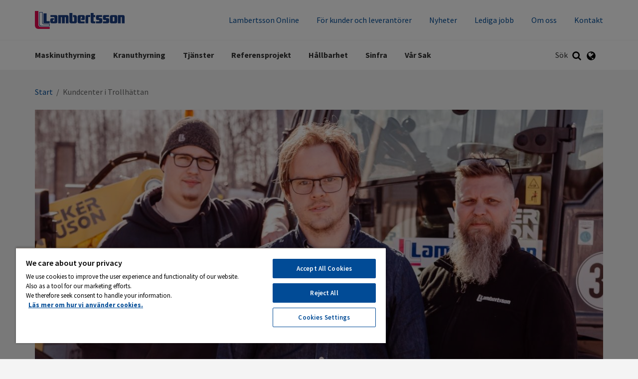

--- FILE ---
content_type: text/html; charset=utf-8
request_url: https://lambertsson.com/nyheter/kundcenter-i-trollhattan/
body_size: 13945
content:
<!DOCTYPE html>
<html class="no-js" lang="sv">
<head>
    <meta name="viewport" content="width=device-width, initial-scale=1">
    <meta charset="utf-8">
    <title>Kundcenter i Trollhättan - Lambertsson</title>

<!-- OneTrust meddelande om samtycke till cookies börjar för lambertsson.com -->
<script src="https://cdn.cookielaw.org/scripttemplates/otSDKStub.js"  type="text/javascript" charset="UTF-8" data-domain-script="6b6274cc-bf8d-4362-85fc-8fc341c56436" ></script>
<script type="text/javascript">
function OptanonWrapper() { }
</script>
<!-- OneTrust meddelande om samtycke till cookies slutar för lambertsson.com -->
<link href="/nyheter/kundcenter-i-trollhattan/" rel="canonical" />        <link rel="shortcut icon" href="/Assets/SiteTypes/Peab/assets/themes/lambertsson/img/favicon.ico">

    


    
    


            <meta name="description" content="Vi har träffat Håkan Johansson som är tillförordnad chef på vårt kundcenter i Trollhättan. Håkan började hos Lambertsson 2021 och...">


    <link rel="stylesheet" href="/Assets/SiteTypes/Peab/assets/themes/lambertsson/css/main.css?639016611760000000" media="screen">
    

<meta property="og:type" content="article">
<meta property="og:url" content="https://lambertsson.com/nyheter/kundcenter-i-trollhattan/">
<meta property="og:title" content="Kundcenter i Trollhättan">
<meta property="og:description" content="Vi har träffat Håkan Johansson som är tillförordnad chef på vårt kundcenter i Trollhättan. Håkan började hos Lambertsson 2021 och...">
<meta property="og:image" content="https://lambertsson.com/siteassets/nyhetsbrev/3_webb_kundcenter-i-trollhattan.jpg">
<meta property="og:image:secure_url" content="https://lambertsson.com/siteassets/nyhetsbrev/3_webb_kundcenter-i-trollhattan.jpg">
    <script>
        var dataLayer = window.dataLayer = window.dataLayer || [];
        (function(w,d,s,l,i){w[l]=w[l]||[];w[l].push({'gtm.start':
        new Date().getTime(),event:'gtm.js'});var f=d.getElementsByTagName(s)[0],
        j=d.createElement(s),dl=l!='dataLayer'?'&l='+l:'';j.async=true;j.src=
        '//www.googletagmanager.com/gtm.js?id='+i+dl;f.parentNode.insertBefore(j,f);
        })(window, document, 'script', 'dataLayer', 'GTM-KCGSQKG');
    </script>
    

<!-- Structured Data -->

<script type="application/ld+json">{
  "@context": "https://schema.org",
  "@type": "NewsArticle",
  "headline": "Kundcenter i Trollhättan",
  "description": "Vi har träffat Håkan Johansson som är tillförordnad chef på vårt kundcenter i Trollhättan. Håkan började hos Lambertsson 2021 och var tidigare grävmaskinist. Det som lockade var främst större omväxling och fler kollegor och det har han verkligen fått uppleva! Här är inte den ena dagen den andre lik och det är varierande arbetsuppgifter och framför allt väldigt trevliga människor.",
  "inLanguage": "sv",
  "datePublished": "2022-05-24 16:06:17",
  "dateModified": "2022-05-24 16:06:17",
  "image": [
    "https://lambertsson.com/siteassets/nyhetsbrev/3_webb_kundcenter-i-trollhattan.jpg"
  ],
  "author": {
    "@type": "Organization",
    "@id": "https://peab.se#org"
  },
  "publisher": {
    "@type": "Organization",
    "@id": "https://peab.se#org"
  },
  "mainEntityOfPage": {
    "@type": "Webpage",
    "@id": "https://lambertsson.com/nyheter/kundcenter-i-trollhattan/"
  },
  "articleSection": "Nyhet",
  "isAccessibleForFree": true
}</script>

<script type="application/ld+json">{
  "@context": "https://schema.org",
  "@type": "BreadcrumbList",
  "itemListElement": [
    {
      "@type": "ListItem",
      "position": 1,
      "name": "Lambertsson",
      "item": "https://lambertsson.com/"
    },
    {
      "@type": "ListItem",
      "position": 2,
      "name": "Kundcenter i Trollhättan",
      "item": "https://lambertsson.com/nyheter/kundcenter-i-trollhattan/"
    }
  ]
}</script>
<!-- End Structured Data -->    
    
</head>
<body>

    <noscript>
        <iframe src="//www.googletagmanager.com/ns.html?id=GTM-KCGSQKG"
                height="0" width="0" style="display:none;visibility:hidden"></iframe>
    </noscript>

    









<header>
<div class="header-mobile" data-module-name="Sticky" data-sticky-class="header-mobile_is-sticky">
    <div class="header-mobile__inner" data-module-name="Menu">

<div class="nav-mobile" role="navigation" data-module-name="MobileMenu" data-toggle-menu-target data-toggle-menu-active-class="nav-mobile_is-vis">
    <div class="nav-mobile__head">
        <button class="nav-mobile__toggle" type="button" data-toggle-menu-link>
            <svg class="icon " aria-hidden="true"><use xlink:href="/Assets/SiteTypes/Peab/assets/shared/img/icons.svg?639016611560000000#icon_menu"></use></svg>

        </button>
    </div>

    <div class="nav-mobile__body">


<div class="menu menu_is-exp" data-module-name="SideNavigation">
    <ul class="menu__list">
            <li class="menu__item " data-node-id="75588">
        <a class="menu__link "  href="/maskinuthyrning/" target="">
            Maskinuthyrning
        </a>
                <button class="menu__toggle" type="button" data-expand-toggle>
<svg class="icon menu__icon" aria-hidden="true">
<use xlink:href="/Assets/SiteTypes/Peab/assets/shared/img/icons.svg?639016611560000000#icon_chevron_down" style="display: block;" data-svg-icon="icon_chevron_down"></use>
<use xlink:href="/Assets/SiteTypes/Peab/assets/shared/img/icons.svg?639016611560000000#icon_chevron_up" style="display: none;" data-svg-icon="icon_chevron_up"></use>
</svg>
                </button>
            <div class="menu__sub menu__sub_lvl_2 " data-toggle-target>
                <ul class="menu__list">
                        <li class="menu__item " data-node-id="257735">
        <a class="menu__link "  href="/maskinuthyrning/stallningar/" target="">
            St&#228;llningar
        </a>
    </li>
    <li class="menu__item " data-node-id="348403">
        <a class="menu__link "  href="/maskinuthyrning/produkter/" target="">
            Produkter
        </a>
    </li>
    <li class="menu__item " data-node-id="393233">
        <a class="menu__link "  href="/maskinuthyrning/tillfallig-tillslutning/" target="">
            Flexibel tillslutning
        </a>
    </li>
    <li class="menu__item " data-node-id="78304">
        <a class="menu__link "  href="/maskinuthyrning/depaer/" target="">
            V&#229;ra dep&#229;er
        </a>
    </li>
    <li class="menu__item " data-node-id="567139">
        <a class="menu__link "  href="/maskinuthyrning/leveranscontainer/" target="">
            Leveranscontainer
        </a>
    </li>

                </ul>
            </div>
    </li>
    <li class="menu__item " data-node-id="84657">
        <a class="menu__link "  href="/kran/" target="">
            Kranuthyrning
        </a>
                <button class="menu__toggle" type="button" data-expand-toggle>
<svg class="icon menu__icon" aria-hidden="true">
<use xlink:href="/Assets/SiteTypes/Peab/assets/shared/img/icons.svg?639016611560000000#icon_chevron_down" style="display: block;" data-svg-icon="icon_chevron_down"></use>
<use xlink:href="/Assets/SiteTypes/Peab/assets/shared/img/icons.svg?639016611560000000#icon_chevron_up" style="display: none;" data-svg-icon="icon_chevron_up"></use>
</svg>
                </button>
            <div class="menu__sub menu__sub_lvl_2 " data-toggle-target>
                <ul class="menu__list">
                        <li class="menu__item " data-node-id="85448">
        <a class="menu__link "  href="/kran/byggkranar/" target="">
            Byggkranar
        </a>
    </li>
    <li class="menu__item " data-node-id="85977">
        <a class="menu__link "  href="/kran/bygghissar/" target="">
            Bygghissar
        </a>
    </li>
    <li class="menu__item " data-node-id="275230">
        <a class="menu__link "  href="/kran/mobilkranar/" target="">
            Mobilkranar
        </a>
    </li>
    <li class="menu__item " data-node-id="85976">
        <a class="menu__link "  href="/kran/europakranar/" target="">
            Europakranar
        </a>
    </li>
    <li class="menu__item " data-node-id="85978">
        <a class="menu__link "  href="/kran/kontakta-oss/" target="">
            Kontakta oss
        </a>
    </li>

                </ul>
            </div>
    </li>
    <li class="menu__item " data-node-id="270337">
        <a class="menu__link "  href="/tjanster/" target="">
            Tj&#228;nster
        </a>
                <button class="menu__toggle" type="button" data-expand-toggle>
<svg class="icon menu__icon" aria-hidden="true">
<use xlink:href="/Assets/SiteTypes/Peab/assets/shared/img/icons.svg?639016611560000000#icon_chevron_down" style="display: block;" data-svg-icon="icon_chevron_down"></use>
<use xlink:href="/Assets/SiteTypes/Peab/assets/shared/img/icons.svg?639016611560000000#icon_chevron_up" style="display: none;" data-svg-icon="icon_chevron_up"></use>
</svg>
                </button>
            <div class="menu__sub menu__sub_lvl_2 " data-toggle-target>
                <ul class="menu__list">
                        <li class="menu__item " data-node-id="162451">
        <a class="menu__link "  href="/tjanster/bodetablering/" target="">
            Bodetablering
        </a>
    </li>
    <li class="menu__item " data-node-id="362279">
        <a class="menu__link "  href="/tjanster/el-och-klimat/" target="">
            El och klimat
        </a>
    </li>
    <li class="menu__item " data-node-id="607498">
        <a class="menu__link "  href="/tjanster/control/" target="">
            Energikontroll
        </a>
    </li>
    <li class="menu__item " data-node-id="92696">
        <a class="menu__link "  href="/tjanster/sakerhet-och-skalskydd/" target="">
            S&#228;kerhet och skalskydd
        </a>
    </li>
    <li class="menu__item " data-node-id="994272">
        <a class="menu__link "  href="/tjanster/trafikanordningar/" target="">
            Trafikanordningar
        </a>
    </li>
    <li class="menu__item " data-node-id="591763">
        <a class="menu__link "  href="/tjanster/bygglogistik/" target="">
            Bygglogistik
        </a>
    </li>
    <li class="menu__item " data-node-id="618936">
        <a class="menu__link "  href="/tjanster/period-pack/" target="">
            Period Pack
        </a>
    </li>

                </ul>
            </div>
    </li>
    <li class="menu__item " data-node-id="78353">
        <a class="menu__link "  href="/referensprojekt/" target="">
            Referensprojekt
        </a>
    </li>
    <li class="menu__item " data-node-id="334854">
        <a class="menu__link "  href="/hallbarhet/" target="">
            H&#229;llbarhet
        </a>
    </li>
    <li class="menu__item " data-node-id="753936">
        <a class="menu__link "  href="/sinfra/" target="">
            Sinfra
        </a>
    </li>
    <li class="menu__item " data-node-id="650069">
        <a class="menu__link "  href="/var-sak/" target="">
            V&#229;r Sak
        </a>
    </li>


                <li class="menu__item">
                    <a class="menu__link" href="/lambertsson-online/">Lambertsson Online</a>
                </li>
                <li class="menu__item">
                    <a class="menu__link" href="/om-lambertsson/for-kunder/">F&#246;r kunder och leverant&#246;rer</a>
                </li>
                <li class="menu__item">
                    <a class="menu__link" href="/nyheter/">Nyheter</a>
                </li>
                <li class="menu__item">
                    <a class="menu__link" href="/jobba-hos-oss/lediga-jobb/">Lediga jobb</a>
                </li>
                <li class="menu__item">
                    <a class="menu__link" href="/om-lambertsson/">Om oss</a>
                </li>
                <li class="menu__item">
                    <a class="menu__link" href="/kontakt/">Kontakt</a>
                </li>

    </ul>
</div>








    </div>
</div>



<div class="logo">
        <a class="logo__link" href="https://lambertsson.com/">
            <img class="logo__img" data-logo="Lambertsson" src="/Assets/SiteTypes/Peab/assets/themes/lambertsson/img/logo.svg?639016611580000000" alt="Lambertsson" data-theme-logo>
        </a>
</div>
    <div class="search" id="mobile-search-container" role="search" data-menu-item-container data-menu-item-stick data-menu-item-active-class="search_is-vis" data-module-name="Search" data-search-url="https://lambertsson.com/sokresultat/?q=">
        <label class="search__container search__toggle">
            <div class="search__text">S&#246;k</div>
            <button class="search__toggle" type="button" data-menu-item-link><svg class="icon " aria-hidden="true"><use xlink:href="/Assets/SiteTypes/Peab/assets/shared/img/icons.svg?639016611560000000#icon_search"></use></svg>
</button>
        </label>
        <div class="search__content">
            <div class="search__inner">
                <form class="search__form" id="mobile-search" method="post" data-menu-item-transition-target data-module-name="PlaceholderPolyfill">
                    <input class="text" id="mobile-search-text" type="search"  value="" data-placeholder-input>
                    
                    <div class="search__placeholder-text" data-placeholder-element><svg class="icon " aria-hidden="true"><use xlink:href="/Assets/SiteTypes/Peab/assets/shared/img/icons.svg?639016611560000000#icon_search"></use></svg>
 Vad vill du s&#246;ka efter?</div>
                    <button type="submit" data-filter-submit >S&#246;k</button>
                </form>
            </div>
        </div>
    </div>

                <div class="lang" id="language-container" data-menu-item-container data-menu-item-active-class="lang_is-vis">
                    <button class="lang__toggle" type="button" data-menu-item-link><svg class="icon " aria-hidden="true"><use xlink:href="/Assets/SiteTypes/Peab/assets/shared/img/icons.svg?639016611560000000#icon_globe"></use></svg>
</button>
                    <div class="lang__content">
                        <ul class="lang__list">
                                    <li class="lang__item"><a class="lang__link " href="/en/">English</a></li>
                                    <li class="lang__item"><a class="lang__link lang__link_is-sel" href="https://lambertsson.com/">Svenska</a></li>

                        </ul>
                    </div>
                </div>


    </div>
</div>



<div class="header header_layout_2" data-module-name="Sticky" data-sticky-class="header--state-sticky">
    <div class="header__wrapper">
        <div class="header__inner" data-module-name="Menu">
<div class="header__top">



<div class="logo">
        <a class="logo__link" href="https://lambertsson.com/">
            <img class="logo__img" data-logo="Lambertsson" src="/Assets/SiteTypes/Peab/assets/themes/lambertsson/img/logo.svg?639016611580000000" alt="Lambertsson" data-theme-logo>
        </a>
</div>
    <div class="nav-supp">
        <ul class="nav-supp__list">
                <li class="nav-supp__item"><a class="nav-supp__link " href="/lambertsson-online/" title="Lambertsson Online">Lambertsson Online</a></li>
                <li class="nav-supp__item"><a class="nav-supp__link " href="/om-lambertsson/for-kunder/" title="F&#246;r kunder och leverant&#246;rer">F&#246;r kunder och leverant&#246;rer</a></li>
                <li class="nav-supp__item"><a class="nav-supp__link " href="/nyheter/">Nyheter</a></li>
                <li class="nav-supp__item"><a class="nav-supp__link " href="/jobba-hos-oss/lediga-jobb/">Lediga jobb</a></li>
                <li class="nav-supp__item"><a class="nav-supp__link " href="/om-lambertsson/">Om oss</a></li>
                <li class="nav-supp__item"><a class="nav-supp__link " href="/kontakt/" title="Kontakt">Kontakt</a></li>

        </ul>
    </div>

</div>
<div class="header__bottom">
<div class="nav" role="navigation">
    

    <ul class="nav__list nav__list_level_1">
            <li class="nav__item " data-menu-item-container data-menu-item-active-class="nav__item_is-active"   data-menu-item-link-hover  >
        <a class="nav__link" href="/maskinuthyrning/" target=""  data-menu-item-link data-menu-item-link-focus>Maskinuthyrning</a>

            <div class="nav__sub" data-menu-item-transition-target>
                <div class="nav__inner">
                    <ul class="nav__list nav__list_level_2 nav__list_level_2--enhance">
                        
                        <li class="nav__item "  >

    <a class="nav__link nav__link--enhance" href="/maskinuthyrning/stallningar/" target="">
St&#228;llningar        
    </a>

</li>
<li class="nav__item "  >

    <a class="nav__link nav__link--enhance" href="/maskinuthyrning/produkter/" target="">
Produkter        
    </a>

</li>
<li class="nav__item "  >

    <a class="nav__link nav__link--enhance" href="/maskinuthyrning/tillfallig-tillslutning/" target="">
Flexibel tillslutning        
    </a>

</li>
<li class="nav__item "  >

    <a class="nav__link nav__link--enhance" href="/maskinuthyrning/depaer/" target="">
V&#229;ra dep&#229;er        
    </a>

</li>
<li class="nav__item "  >

    <a class="nav__link nav__link--enhance" href="/maskinuthyrning/leveranscontainer/" target="">
Leveranscontainer        
    </a>

</li>

                    </ul>
                </div>
            </div>
    </li>
    <li class="nav__item " data-menu-item-container data-menu-item-active-class="nav__item_is-active"   data-menu-item-link-hover  >
        <a class="nav__link" href="/kran/" target=""  data-menu-item-link data-menu-item-link-focus>Kranuthyrning</a>

            <div class="nav__sub" data-menu-item-transition-target>
                <div class="nav__inner">
                    <ul class="nav__list nav__list_level_2 nav__list_level_2--enhance">
                        
                        <li class="nav__item "  >

    <a class="nav__link nav__link--enhance" href="/kran/byggkranar/" target="">
Byggkranar        
    </a>

</li>
<li class="nav__item "  >

    <a class="nav__link nav__link--enhance" href="/kran/bygghissar/" target="">
Bygghissar        
    </a>

</li>
<li class="nav__item "  >

    <a class="nav__link nav__link--enhance" href="/kran/mobilkranar/" target="">
Mobilkranar        
    </a>

</li>
<li class="nav__item "  >

    <a class="nav__link nav__link--enhance" href="/kran/europakranar/" target="">
Europakranar        
    </a>

</li>
<li class="nav__item "  >

    <a class="nav__link nav__link--enhance" href="/kran/kontakta-oss/" target="">
Kontakta oss        
    </a>

</li>

                    </ul>
                </div>
            </div>
    </li>
    <li class="nav__item " data-menu-item-container data-menu-item-active-class="nav__item_is-active"   data-menu-item-link-hover  >
        <a class="nav__link" href="/tjanster/" target=""  data-menu-item-link data-menu-item-link-focus>Tj&#228;nster</a>

            <div class="nav__sub" data-menu-item-transition-target>
                <div class="nav__inner">
                    <ul class="nav__list nav__list_level_2 nav__list_level_2--enhance">
                        
                        <li class="nav__item "  >

    <a class="nav__link nav__link--enhance" href="/tjanster/bodetablering/" target="">
Bodetablering        
    </a>

</li>
<li class="nav__item "  >

    <a class="nav__link nav__link--enhance" href="/tjanster/el-och-klimat/" target="">
El och klimat        
    </a>

</li>
<li class="nav__item "  >

    <a class="nav__link nav__link--enhance" href="/tjanster/control/" target="">
Energikontroll        
    </a>

</li>
<li class="nav__item "  >

    <a class="nav__link nav__link--enhance" href="/tjanster/sakerhet-och-skalskydd/" target="">
S&#228;kerhet och skalskydd        
    </a>

</li>
<li class="nav__item "  >

    <a class="nav__link nav__link--enhance" href="/tjanster/trafikanordningar/" target="">
Trafikanordningar        
    </a>

</li>
    <li>&nbsp;</li>
<li class="nav__item "  >

    <a class="nav__link nav__link--enhance" href="/tjanster/bygglogistik/" target="">
Bygglogistik        
    </a>

</li>
    <li>&nbsp;</li>
<li class="nav__item "  >

    <a class="nav__link nav__link--enhance" href="/tjanster/period-pack/" target="">
Period Pack        
    </a>

</li>

                    </ul>
                </div>
            </div>
    </li>
    <li class="nav__item " data-menu-item-container data-menu-item-active-class="nav__item_is-active" >
        <a class="nav__link" href="/referensprojekt/" target=""  data-menu-item-link data-menu-item-link-focus>Referensprojekt</a>

    </li>
    <li class="nav__item " data-menu-item-container data-menu-item-active-class="nav__item_is-active" >
        <a class="nav__link" href="/hallbarhet/" target=""  data-menu-item-link data-menu-item-link-focus>H&#229;llbarhet</a>

    </li>
    <li class="nav__item " data-menu-item-container data-menu-item-active-class="nav__item_is-active" >
        <a class="nav__link" href="/sinfra/" target=""  data-menu-item-link data-menu-item-link-focus>Sinfra</a>

    </li>
    <li class="nav__item " data-menu-item-container data-menu-item-active-class="nav__item_is-active" >
        <a class="nav__link" href="/var-sak/" target=""  data-menu-item-link data-menu-item-link-focus>V&#229;r Sak</a>

    </li>

    </ul>
</div>




    <div class="search" id="search-container" role="search" data-menu-item-container data-menu-item-stick data-menu-item-active-class="search_is-vis" data-module-name="Search" data-search-url="https://lambertsson.com/sokresultat/?q=">
        <label class="search__container search__toggle">
            <div class="search__text">S&#246;k</div>
            <button class="search__toggle" type="button" data-menu-item-link><svg class="icon " aria-hidden="true"><use xlink:href="/Assets/SiteTypes/Peab/assets/shared/img/icons.svg?639016611560000000#icon_search"></use></svg>
</button>
        </label>
        <div class="search__content">
            <div class="search__inner">
                <form class="search__form" id="search" method="post" data-menu-item-transition-target data-module-name="PlaceholderPolyfill">
                    <input class="text" id="search-text" type="search"  value="" data-placeholder-input>
                    
                    <div class="search__placeholder-text" data-placeholder-element><svg class="icon " aria-hidden="true"><use xlink:href="/Assets/SiteTypes/Peab/assets/shared/img/icons.svg?639016611560000000#icon_search"></use></svg>
 Vad vill du s&#246;ka efter?</div>
                    <button type="submit" data-filter-submit >S&#246;k</button>
                </form>
            </div>
        </div>
    </div>

                <div class="lang" id="language-container" data-menu-item-container data-menu-item-active-class="lang_is-vis">
                    <button class="lang__toggle" type="button" data-menu-item-link><svg class="icon " aria-hidden="true"><use xlink:href="/Assets/SiteTypes/Peab/assets/shared/img/icons.svg?639016611560000000#icon_globe"></use></svg>
</button>
                    <div class="lang__content">
                        <ul class="lang__list">
                                    <li class="lang__item"><a class="lang__link " href="/en/">English</a></li>
                                    <li class="lang__item"><a class="lang__link lang__link_is-sel" href="https://lambertsson.com/">Svenska</a></li>

                        </ul>
                    </div>
                </div>


</div>


        </div>
    </div>
</div>



</header>




<div class="content ">
    
        <div class="content__head">
<div class="breadcrumb">
    <strong class="structural">Du &#228;r h&#228;r:</strong>

            <a href="/">Start</a>
            <span> / </span>
Kundcenter i Trollh&#228;ttan
</div>
        </div>
    <div class="content__body ">
        <main class="main">

            






<div class="section " >

    <div class="pic"  data-picture>
        <picture class="pic__body">
                    <source media="(min-width: 768px)" srcset="https://lambertsson.com/siteassets/nyhetsbrev/3_webb_kundcenter-i-trollhattan.jpg?width=1140&amp;height=570&amp;mode=crop&amp;preset=default" data-image-source-Small />
                    <source media="(min-width: 540px)" srcset="https://lambertsson.com/siteassets/nyhetsbrev/3_webb_kundcenter-i-trollhattan.jpg?width=760&amp;height=380&amp;mode=crop&amp;preset=default" data-image-source-ExtraSmall />
            
                <img src="https://lambertsson.com/siteassets/nyhetsbrev/3_webb_kundcenter-i-trollhattan.jpg?width=1140&amp;height=570&amp;mode=crop&amp;preset=default" class="pic__img"  alt="" data-image data-picture-image data-picture-image-ie />
        </picture>

    </div>
</div>




<div class="section " >

        <div class="article article_is-narrow">
                <div class="article__head">
                        <div class="article__meta">2022-05-24</div>

<h1 class="title_type_1">Kundcenter i Trollhättan</h1>

                </div>
                            <div class="article__body">


                        <p class="preamble">Vi har tr&#228;ffat H&#229;kan Johansson som &#228;r tillf&#246;rordnad chef p&#229; v&#229;rt kundcenter i Trollh&#228;ttan. H&#229;kan b&#246;rjade hos Lambertsson 2021 och var tidigare gr&#228;vmaskinist. Det som lockade var fr&#228;mst st&#246;rre omv&#228;xling och fler kollegor och det har han verkligen f&#229;tt uppleva! H&#228;r &#228;r inte den ena dagen den andre lik och det &#228;r varierande arbetsuppgifter och framf&#246;r allt v&#228;ldigt trevliga m&#228;nniskor.</p>

                    <p class="p1">&ndash;V&aring;rt kundcenter best&aring;r av fyra anst&auml;llda och jag gillar att ha mer ansvar och vara en del av Lambertsson, det k&auml;nns tryggt att representera ett s&aring; stort f&ouml;retag. P&aring; s&aring; vis f&aring;r vi ett starkt st&ouml;d och stora muskler gentemot v&aring;ra lokala konkurrenter. Vi har nyligen flyttat till nya lokaler och har jobbat h&aring;rt f&ouml;r att st&auml;rka relationerna. Jag upplever att det &auml;r en styrka och f&ouml;rdel att ha en koncern som Peab i ryggen som ger oss gott rykte och l&auml;ttare att f&aring; nya externa kunder.</p>
<p class="p1">Tydlighet och rak kommunikation &auml;r viktig f&ouml;r allt samarbete och det &auml;r betydelsefullt att v&aring;ga st&auml;lla fr&aring;gan till Peab och andra kunder om vi skulle gjort n&aring;got annorlunda.</p>
<p class="p1">Sedan i h&ouml;stas har vi lagt stor vikt vid att jobba aktivt f&ouml;r att f&aring; ett serviceinriktat rykte och goda vitsord med v&aring;rt arbete. Vi m&auml;rker ocks&aring; att kunderna s&auml;ger bra saker om oss och vi har f&aring;tt goda vitsord fr&aring;n projekten.<span class="Apple-converted-space">&nbsp;</span></p>
<p class="p1">Vi som jobbar h&auml;r idag har inte historiken inom uthyrningsbranschen och vi har skapat v&aring;ra rutiner och arbetss&auml;tt. Det &auml;r med stor entusiasm och mycket positivitet som har satt sig i v&auml;ggarna h&auml;r, vilket ocks&aring; har burit frukt. Flytten har ocks&aring; varit positiv f&ouml;r oss och framf&ouml;r allt har den skett till en st&ouml;rre och mer etablerad plats som &auml;r b&auml;ttre anpassad f&ouml;r &auml;ndam&aring;let.</p>
<p class="p1">Jag &auml;r stolt &ouml;ver det utbud och sortiment som vi tillhandah&aring;ller v&aring;ra kunder med. Den fr&auml;msta konkurrensf&ouml;rdelen som jag ser det &auml;r att vi har &rdquo;r&auml;tt personal&rdquo; hela kedjan, sen &auml;r det alltid en styrka att luta sig mot Lambertssons helhetserbjudande som &auml;r sv&aring;rt f&ouml;r andra att matcha.<span class="Apple-converted-space">&nbsp;</span></p>
<p class="p1">N&aring;got jag &auml;r stolt &ouml;ver &auml;r hur l&aring;ngt vi har kommit n&auml;r det g&auml;ller beredskapsplan med v&aring;ra andra kundcentra i n&auml;romr&aring;det, p&aring; s&aring; s&auml;tt kan vi sammanl&auml;nka med grannarna och hitta snabba l&ouml;sningar. Oavsett om man hyr ut eller inte, s&aring; har man en f&auml;rdig checklista. Det har vi jobbat h&aring;rt med f&ouml;r f&auml;rdiga scenarier. Nu &auml;r hela personalen d&auml;r f&ouml;r att hj&auml;lpa till. Vi jobbar som ETT Lambertsson och nu k&auml;nner vi att cirkeln &auml;r sluten och v&aring;rt kundcenter f&aring;r st&aring; i rampljuset och synas.</p>
                </div>
        </div>
</div>

<div class="epiwrapper"><div class="epiwrapper">

<div class="section " data-module-container="" ><div class="section__head "><h2 class="section__title  ">Läs tidigare nyheter och artiklar</h2></div><div class="section__body"><div class="comp comp_has-cols comp_cols-3 " ><div class="comp__body "><div class="comp__item">

<div class="media  media_is-rev media__enhanced">
    <div class="media__head">
            <a class="media__link_enhance" href="/nyheter/helhetslosningar-redan-fran-start-med-ta-planer/" aria-label="Helhetsl&#246;sningar redan fr&#229;n start med TA planer" data-hoverlink ></a>
        


    <div class="pic "  data-picture>
        <picture class="pic__body">
                    <source media="(min-width: 768px)" srcset="https://lambertsson.com/siteassets/nyhetsbrev/lambertsson1286_1140x570.jpg?width=570&amp;height=285&amp;mode=crop&amp;preset=default" data-image-source-Small />
            
                <img src="https://lambertsson.com/siteassets/nyhetsbrev/lambertsson1286_1140x570.jpg?width=768&amp;height=384&amp;mode=crop&amp;preset=default" class="pic__img"  alt="" data-image data-picture-image data-picture-image-ie />
        </picture>

    </div>
    </div>
    <div class="media__body">
<h2 data-link class="media__title media__link title_type_3">Helhetsl&#246;sningar redan fr&#229;n start med TA planer</h2>


                <small class="media__info">
                    <time datetime="2022-03-15 14:45:47" itemprop="datePublished" data-meta>15 mar 2022</time>
                </small>

                <p data-text>Den st&#246;rsta kundnyttan och det v&#229;ra kunder uppskattar mest &#228;r att vi erbjuder en v&#228;ldigt h&#246;g expertis inom alla lagar och regler inom TA. Till exempel sk&#246;ter vi all kontakt mellan Trafikverket /kommunen och entrepren&#246;ren. Allt v&#229;ra kunder beh&#246;ver g&#246;ra &#228;r att meddela oss vad som skall g&#246;ras, vart det skall utf&#246;ras och n&#228;r de &#246;nskar b&#246;rja.</p>
    </div>
</div></div><div class="comp__item">

<div class="media  media_is-rev media__enhanced">
    <div class="media__head">
            <a class="media__link_enhance" href="/nyheter/en-sakrare-arbetsmiljo/" aria-label="En s&#228;krare arbetsmilj&#246;" data-hoverlink ></a>
        


    <div class="pic "  data-picture>
        <picture class="pic__body">
                    <source media="(min-width: 768px)" srcset="https://lambertsson.com/siteassets/jobba-hos-oss/adobestock_429911249-1040x570.jpg?width=570&amp;height=285&amp;mode=crop&amp;preset=default" data-image-source-Small />
            
                <img src="https://lambertsson.com/siteassets/jobba-hos-oss/adobestock_429911249-1040x570.jpg?width=768&amp;height=384&amp;mode=crop&amp;preset=default" class="pic__img"  alt="" data-image data-picture-image data-picture-image-ie />
        </picture>

    </div>
    </div>
    <div class="media__body">
<h2 data-link class="media__title media__link title_type_3">En s&#228;krare arbetsmilj&#246;</h2>


                <small class="media__info">
                    <time datetime="2022-03-08 09:43:09" itemprop="datePublished" data-meta>8 mar 2022</time>
                </small>

                <p data-text>Tillsammans ser vi till att jobbet g&#246;rs s&#228;kert</p>
    </div>
</div></div><div class="comp__item">

<div class="media  media_is-rev media__enhanced">
    <div class="media__head">
            <a class="media__link_enhance" href="/nyheter/fokus-pa-sakerhet/" aria-label="Fokus p&#229; s&#228;kerhet" data-hoverlink ></a>
        


    <div class="pic "  data-picture>
        <picture class="pic__body">
                    <source media="(min-width: 768px)" srcset="https://lambertsson.com/siteassets/nyheter/var_sak_10_artikel_fokus-pa-sakerhet.jpg?width=570&amp;height=285&amp;mode=crop&amp;preset=default" data-image-source-Small />
            
                <img src="https://lambertsson.com/siteassets/nyheter/var_sak_10_artikel_fokus-pa-sakerhet.jpg?width=768&amp;height=384&amp;mode=crop&amp;preset=default" class="pic__img"  alt="" data-image data-picture-image data-picture-image-ie />
        </picture>

    </div>
    </div>
    <div class="media__body">
<h2 data-link class="media__title media__link title_type_3">Fokus p&#229; s&#228;kerhet</h2>


                <small class="media__info">
                    <time datetime="2022-02-25 17:56:04" itemprop="datePublished" data-meta>25 feb 2022</time>
                </small>

                <p data-text>Trygga arbetsplatser f&#246;r alla</p>
    </div>
</div></div></div></div></div></div></div></div>








<div class="section " ><div class="section__head "><h2 class="section__title  title_align_c">Dela det här via:</h2></div><div class="section__body">        <div class="share share_align_c">
        <a class="share__item share__item_is-facebook" href="https://www.facebook.com/sharer.php?u=https%3a%2f%2flambertsson.com%2fnyheter%2fkundcenter-i-trollhattan%2f" rel="noopener" target="_blank" aria-label="Dela p&#229; Facebook">
            <svg class="icon share__icon" aria-hidden="true"><use xlink:href="/Assets/SiteTypes/Peab/assets/shared/img/icons.svg?639016611560000000#icon_facebook"></use></svg>

        </a>
        <a class="share__item share__item_is-linkedin" href="https://linkedin.com/shareArticle?url=https%3a%2f%2flambertsson.com%2fnyheter%2fkundcenter-i-trollhattan%2f" rel="noopener" target="_blank" aria-label="Dela p&#229; LinkedIn">
            <svg class="icon share__icon" aria-hidden="true"><use xlink:href="/Assets/SiteTypes/Peab/assets/shared/img/icons.svg?639016611560000000#icon_linkedin"></use></svg>

        </a>
        <a class="share__item share__item_is-mail" href="mailto://?subject=Kundcenter i Trollh&#228;ttan&amp;body=https%3a%2f%2flambertsson.com%2fnyheter%2fkundcenter-i-trollhattan%2f" rel="noopener" target="_blank" aria-label="Dela via mail">
            <svg class="icon share__icon" aria-hidden="true"><use xlink:href="/Assets/SiteTypes/Peab/assets/shared/img/icons.svg?639016611560000000#icon_mail"></use></svg>

        </a>

        </div>
</div></div>





        </main>
    </div>
</div>

<footer class="footer" role="contentinfo">
    <button class="footer__scroll" type='button' onclick='window.scrollTo({top: 0, left: 0, behavior: "smooth"});' aria-label="Tillbaka till toppen">
        <svg viewBox="0 0 28 28" version="1.1" xmlns="http://www.w3.org/2000/svg" x="0" y="0" xml:space="preserve">
            <path d="M26.297 20.797l-2.594 2.578c-0.391 0.391-1.016 0.391-1.406 0l-8.297-8.297-8.297 8.297c-0.391 0.391-1.016 0.391-1.406 0l-2.594-2.578c-0.391-0.391-0.391-1.031 0-1.422l11.594-11.578c0.391-0.391 1.016-0.391 1.406 0l11.594 11.578c0.391 0.391 0.391 1.031 0 1.422z">
            </path>
        </svg>
    </button>
    <div class="footer__top">
        <div class="footer__inner">
            <h2 class="structural">Ytterligare information och kontaktuppgifter</h2>

                    <div class="footer__col">
<div class"box " ><div class="box__head "><h3 class="box__title title_type_4 ">Lambertsson</h3></div><div class="box__body">                            <div class="address">
                                <p>Vi &auml;r en av Skandinaviens st&ouml;rsta leverant&ouml;rer och uthyrare av byggrelaterade tj&auml;nster och produkter inom bygg, anl&auml;ggning och industri.</p>
                            </div>
</div></div>                    </div>
                    <div class="footer__col">
<div class"box " ><div class="box__head "><h3 class="box__title title_type_4 ">Mer</h3></div><div class="box__body">                            <div class="address">
                                <ul>
<li><a title="H&aring;llbarhet" href="/hallbarhet/">H&aring;llbarhet</a></li>
<li><a title="S&auml;ker sak" href="/saker-sak/">S&auml;ker sak</a></li>
<li><a title="peab.se" href="https://peab.se/" target="_blank" rel="noopener">Peab</a></li>
<li><a title="Hantering av personuppgifter" href="/om-lambertsson/hantering-av-personuppgifter/">Hantering av personuppgifter</a></li>
<li><a title="Feedback" href="/feedback/">Feedback</a></li>
</ul>
                            </div>
</div></div>                    </div>


            
        </div>
    </div>
    <div class="footer__bottom">
        <div class="footer__bottom__inner">
            <div class="footer__bottom__info">


                <a class="link" href="#" data-module-name="DialogLink" data-title="Cookies" data-text="&lt;p&gt;V&amp;aring;r webbplats inneh&amp;aring;ller cookies (kakor). En cookie &amp;auml;r en liten bit data (textfil) som en webbplats &amp;ndash; n&amp;auml;r den bes&amp;ouml;kts av en anv&amp;auml;ndare &amp;ndash; ber din webbl&amp;auml;sare att lagra p&amp;aring; din enhet f&amp;ouml;r att komma ih&amp;aring;g information om dig, till exempel din spr&amp;aring;kinst&amp;auml;llning eller inloggningsinformation.&lt;/p&gt;
&lt;p&gt;Dessa cookies st&amp;auml;lls in av oss och kallas f&amp;ouml;rstapartscookies. Vi anv&amp;auml;nder &amp;auml;ven tredjepartscookies &amp;ndash; som &amp;auml;r cookies fr&amp;aring;n en annan dom&amp;auml;n &amp;auml;n dom&amp;auml;nen f&amp;ouml;r den webbplats du bes&amp;ouml;ker &amp;ndash; f&amp;ouml;r v&amp;aring;ra annonserings- och marknadsf&amp;ouml;ringsinsatser. Mer specifikt anv&amp;auml;nder vi cookies och andra sp&amp;aring;rningstekniker i f&amp;ouml;ljande syften:&lt;/p&gt;
&lt;ul&gt;
&lt;li&gt;Absolut n&amp;ouml;dv&amp;auml;ndiga cookies&lt;/li&gt;
&lt;li&gt;Prestanda-cookies&lt;/li&gt;
&lt;li&gt;Funktionella cookies&lt;/li&gt;
&lt;/ul&gt;
&lt;p&gt;Enligt Lagen om elektronisk kommunikation ska alla som bes&amp;ouml;ker en webbplats med cookies f&amp;aring; information om&amp;nbsp;att webbplatsen inneh&amp;aring;ller cookies, samt&amp;nbsp;vad cookies anv&amp;auml;nds till.&lt;/p&gt;
&lt;p&gt;Bes&amp;ouml;karen ska ocks&amp;aring; samtycka till att kakor anv&amp;auml;nds.&lt;/p&gt;
&lt;p&gt;&lt;a title=&quot;Om cookies&quot; href=&quot;/link/2b399e45962e491eae7157e75fef99eb.aspx&quot;&gt;Se vilka cookies som anv&amp;auml;nds och &amp;auml;ndra cookie-inst&amp;auml;llningar.&amp;nbsp;&amp;nbsp;&lt;/a&gt;&amp;nbsp;&amp;nbsp;&amp;nbsp;&amp;nbsp;&amp;nbsp;&amp;nbsp;&amp;nbsp;&lt;/p&gt;
&lt;p&gt;L&amp;auml;s g&amp;auml;rna mer om cookies p&amp;aring;&amp;nbsp;&lt;a title=&quot;Post- och telestyrelsens webbplats&quot; href=&quot;https://pts.se/sv/bransch/regler/lagar/lag-om-elektronisk-kommunikation/kakor-cookies/&quot;&gt;Post- och telestyrelsens webbplats&lt;/a&gt;&lt;/p&gt;" data-button-text="OK">
                    Cookies
                </a>
                
            </div>
            
            
                    <div class="footer__bottom__socials">
                        <div class="share">
                                    <a class="share__item" href="https://sv-se.facebook.com/LambertssonSverigeAB" target="_blank" rel="noopener" aria-label="F&#246;lj oss p&#229; Facebook">
                                        <svg class="icon share__icon" aria-hidden="true"><use xlink:href="/Assets/SiteTypes/Peab/assets/shared/img/icons.svg?639016611560000000#icon_facebook"></use></svg>

                                    </a>
                                    <a class="share__item" href="https://www.youtube.com/channel/UCSJevfOstVjj1hR98P4H6UA" target="_blank" rel="noopener" aria-label="F&#246;lj oss p&#229; Youtube">
                                        <svg class="icon share__icon" aria-hidden="true"><use xlink:href="/Assets/SiteTypes/Peab/assets/shared/img/icons.svg?639016611560000000#icon_youtube"></use></svg>

                                    </a>
                                    <a class="share__item" href="https://www.linkedin.com/company/lambertsson" target="_blank" rel="noopener" aria-label="F&#246;lj oss p&#229; LinkedIn">
                                        <svg class="icon share__icon" aria-hidden="true"><use xlink:href="/Assets/SiteTypes/Peab/assets/shared/img/icons.svg?639016611560000000#icon_linkedin"></use></svg>

                                    </a>
                                    <a class="share__item" href="https://www.instagram.com/lambertsson_sverige/" target="_blank" rel="noopener" aria-label="F&#246;lj oss p&#229; Instagram">
                                        <svg class="icon share__icon" aria-hidden="true"><use xlink:href="/Assets/SiteTypes/Peab/assets/shared/img/icons.svg?639016611560000000#icon_instagram"></use></svg>

                                    </a>
                                    <a class="share__item" href="http://www.mynewsdesk.com/se/peabindustri" target="_blank" rel="noopener" aria-label="F&#246;lj oss p&#229; Mynewsdesk">
                                        <svg class="icon share__icon" aria-hidden="true"><use xlink:href="/Assets/SiteTypes/Peab/assets/shared/img/icons.svg?639016611560000000#icon_mynewsdesk"></use></svg>

                                    </a>
                        </div>
                    </div>

        </div>
        
    </div>
</footer>


<div id="dialog" class="dialog" data-module-name="Dialog">
    <div class="dialog__inner">

        <div class="dialog__header">
            <button class="dialog__close" type="button"><svg class="icon " aria-hidden="true"><use xlink:href="/Assets/SiteTypes/Peab/assets/shared/img/icons.svg?639016611560000000#icon_remove"></use></svg>
</button>
            <h2 data-title style="color:red;margin-bottom:2rem; font-size: 2rem;">Cookies</h2>
        </div>

        <div class="article">
            <div data-text>
                <p>V&aring;r webbplats inneh&aring;ller cookies (kakor). En cookie &auml;r en liten bit data (textfil) som en webbplats &ndash; n&auml;r den bes&ouml;kts av en anv&auml;ndare &ndash; ber din webbl&auml;sare att lagra p&aring; din enhet f&ouml;r att komma ih&aring;g information om dig, till exempel din spr&aring;kinst&auml;llning eller inloggningsinformation.</p>
<p>Dessa cookies st&auml;lls in av oss och kallas f&ouml;rstapartscookies. Vi anv&auml;nder &auml;ven tredjepartscookies &ndash; som &auml;r cookies fr&aring;n en annan dom&auml;n &auml;n dom&auml;nen f&ouml;r den webbplats du bes&ouml;ker &ndash; f&ouml;r v&aring;ra annonserings- och marknadsf&ouml;ringsinsatser. Mer specifikt anv&auml;nder vi cookies och andra sp&aring;rningstekniker i f&ouml;ljande syften:</p>
<ul>
<li>Absolut n&ouml;dv&auml;ndiga cookies</li>
<li>Prestanda-cookies</li>
<li>Funktionella cookies</li>
</ul>
<p>Enligt Lagen om elektronisk kommunikation ska alla som bes&ouml;ker en webbplats med cookies f&aring; information om&nbsp;att webbplatsen inneh&aring;ller cookies, samt&nbsp;vad cookies anv&auml;nds till.</p>
<p>Bes&ouml;karen ska ocks&aring; samtycka till att kakor anv&auml;nds.</p>
<p><a title="Om cookies" href="/om-lambertsson/cookies/">Se vilka cookies som anv&auml;nds och &auml;ndra cookie-inst&auml;llningar.&nbsp;&nbsp;</a>&nbsp;&nbsp;&nbsp;&nbsp;&nbsp;&nbsp;&nbsp;</p>
<p>L&auml;s g&auml;rna mer om cookies p&aring;&nbsp;<a title="Post- och telestyrelsens webbplats" href="https://pts.se/sv/bransch/regler/lagar/lag-om-elektronisk-kommunikation/kakor-cookies/">Post- och telestyrelsens webbplats</a></p>
            </div>

            <button class="btn btn--is-primary dialog__btn" data-button-text>OK</button>
        </div>
    </div>
</div>


    <script type="text/javascript" src="https://code.jquery.com/jquery-3.6.0.min.js"></script>
    <script type="text/javascript" src="/Assets/SiteTypes/Peab/assets/shared/js/main.js?639016611820000000"></script>

    <script type="text/javascript" src="https://dl.episerver.net/13.6.1/epi-util/find.js"></script>
<script type="text/javascript">
if(FindApi){var api = new FindApi();api.setApplicationUrl('/');api.setServiceApiBaseUrl('/find_v2/');api.processEventFromCurrentUri();api.bindWindowEvents();api.bindAClickEvent();api.sendBufferedEvents();}
</script>

    
    
 

    <script type="text/javascript">
        var psSite = "f583b501a4";
        (function () {
            var AL = document.createElement('script'); AL.type = 'text/javascript'; AL.async = true;
            AL.src = ('https:' == document.location.protocol ? 'https://' : 'http://') + "tr.apsislead.com/al_v2.js";
            var s = document.getElementsByTagName('script')[0]; s.parentNode.insertBefore(AL, s)
        })();
    </script>
    <noscript><img src="https://tr.apsislead.com/?id=f583b501a4" style="border:0;display:none;" alt=""></noscript>



    <script type="text/javascript">
        var appInsights=window.appInsights||function(a){
            function b(a){c[a]=function(){var b=arguments;c.queue.push(function(){c[a].apply(c,b)})}}var c={config:a},d=document,e=window;setTimeout(function(){var b=d.createElement("script");b.src=a.url||"https://az416426.vo.msecnd.net/scripts/a/ai.0.js",d.getElementsByTagName("script")[0].parentNode.appendChild(b)});try{c.cookie=d.cookie}catch(a){}c.queue=[];for(var f=["Event","Exception","Metric","PageView","Trace","Dependency"];f.length;)b("track"+f.pop());if(b("setAuthenticatedUserContext"),b("clearAuthenticatedUserContext"),b("startTrackEvent"),b("stopTrackEvent"),b("startTrackPage"),b("stopTrackPage"),b("flush"),!a.disableExceptionTracking){f="onerror",b("_"+f);var g=e[f];e[f]=function(a,b,d,e,h){var i=g&&g(a,b,d,e,h);return!0!==i&&c["_"+f](a,b,d,e,h),i}}return c
        }({
            instrumentationKey: "269d9114-66aa-4187-827d-cdddd0342851"
        });
    
        window.appInsights=appInsights,appInsights.queue&&0===appInsights.queue.length&&appInsights.trackPageView();
    </script>


    <script>
        $(document).ready(function () {
            // Add smooth scrolling to all links
            $("a").on('click', function (event) {

                if (this.hash !== "") {

                    var hash = this.hash;
                    if ($(hash).offset()) {
                        event.preventDefault();
                        var topOffset = $(hash).offset().top;
                        var height = 0;
                        var windowInnerWidth = window.innerWidth || documentElement.clientWidth || body.clientWidth;
                        window.location.hash = hash;

                        if (windowInnerWidth <= 768 && $('.header-mobile__inner:visible')) {
                            height = $('.header-mobile__inner:visible').height();
                        } else if ($('.header__wrapper:visible')) {
                            height = $('.header__wrapper:visible').height();
                        }

                        topOffset = topOffset - (height + 5);
                        $('html, body').animate({
                            scrollTop: topOffset
                        }, 800);
                    }
                }
            });
        });

        $(window).on('load', function () {

            setTimeout(function () {
                if (window.location.hash !== "") {

                    var hash = window.location.hash;
                    if ($(hash).offset()) {
                        var topOffset = $(hash).offset().top;
                        var height = 0;
                        var windowInnerWidth = window.innerWidth || documentElement.clientWidth || body.clientWidth;
                        window.location.hash = hash;

                        if (windowInnerWidth <= 768 && $('.header-mobile__inner:visible')) {
                            height = $('.header-mobile__inner:visible').height();
                        } else if ($('.header__wrapper:visible')) {
                            height = $('.header__wrapper:visible').height();
                        }

                        topOffset = topOffset - (height + 5);
                        $('html, body').animate({
                            scrollTop: topOffset
                        }, 800);
                    }
                }
            }, 500);

        });
    </script>
    <script>
        (function(widgets) {
            var url = "https://widget.datablocks.se/api/rose";
            if (!window._MF) {
                var b = document.createElement("script");
                b.type = "text/javascript";
                b.async = true;
                b.src = url + "/assets/js/loader-v4.js";
                document.getElementsByTagName("body")[0].appendChild(b);
    		    }
    		    window._MF = window._MF || {
                data: [],
                url: url,
                ready: !!0,
                render: function() { window._MF.ready = !0 },
                push: function(w) { window._MF.data.push(w) }
    		    };	
    		    window._MF.push(widgets);
        })
        
        (getWidgets());
        
        function getWidgets() {
            const finances = document.querySelectorAll('[data-finance]');
            const widgets = [];
            if (finances) {
                for(let i = 0; i < finances.length; i++) {
                    const item = finances[i];
                    const dataset = item.dataset;
                    
                    if(!dataset || !dataset.financeFor || !dataset.financeWidget || !dataset.financeToken) {
                        continue;
                    }

                    widgets[i] = {
                        query: `#${item.dataset.financeFor}`,
                        widget: item.dataset.financeWidget,
                        token: item.dataset.financeToken,
                        locale: item.dataset.financeLocale
                    }
                }
            }

            return widgets;
        }
    </script>
</body>
</html>

--- FILE ---
content_type: image/svg+xml
request_url: https://lambertsson.com/Assets/SiteTypes/Peab/assets/themes/lambertsson/img/logo.svg?639016611580000000
body_size: 3522
content:
<svg xmlns="http://www.w3.org/2000/svg" xmlns:xlink="http://www.w3.org/1999/xlink" width="639.5" height="128" viewBox="0 0 639.5 128"><defs><clipPath id="a"><rect width="639.5" height="128" fill="none"/></clipPath></defs><title>logo</title><g clip-path="url(#a)"><path d="M110.7,29.5h37.6A11.533,11.533,0,0,1,160.2,41V76.3a11.362,11.362,0,0,1-11.7,11.5H121.2a11.527,11.527,0,0,1-11.7-11.7V63.6a11.527,11.527,0,0,1,11.7-11.7h14.5V63.1h-4.3a2.8,2.8,0,0,0-2.8,2.8v5.6a2.862,2.862,0,0,0,2.8,2.8H137a2.82,2.82,0,0,0,2.6-3V48.8c0-3.5-2.3-5.8-5.1-5.8H110.9V29.5Z" fill="#1d3e82"/></g><g clip-path="url(#a)"><path d="M165.6,29.5H228a11.527,11.527,0,0,1,11.7,11.7V88H220.6V47.3c0-1.5-1.2-3.3-2.8-3.3h-4.4V88.1H193.1v-41a3,3,0,0,0-2.8-3.1H186V88.1H165.6Z" fill="#1d3e82"/></g><g clip-path="url(#a)"><path d="M354.2,88H316.6a11.527,11.527,0,0,1-11.7-11.7V41.2a11.527,11.527,0,0,1,11.7-11.7h27.2a11.7,11.7,0,0,1,11.9,11.7v15s0,4.9-2.6,7.1a10.037,10.037,0,0,1-6.4,1.8H330V52.9h4.1a2.718,2.718,0,0,0,2.6-2.6V44a2.933,2.933,0,0,0-2.8-2.8H329a2.8,2.8,0,0,0-2.8,2.8V71.7a2.862,2.862,0,0,0,2.8,2.8h25V88Z" fill="#1d3e82"/></g><g clip-path="url(#a)"><path d="M245.6,14.5h21.9V71.7a2.76,2.76,0,0,0,2.6,2.8h6.8a2.8,2.8,0,0,0,2.8-2.8V46a2.582,2.582,0,0,0-2.6-2.6h-5.6V29.8h15.6c6.6,0,11.9,4.9,11.9,11.5V76.2a11.7,11.7,0,0,1-11.7,11.9H257.6c-5.3,0-11.9-5.1-11.9-11.5l-.1-62.1" fill="#1d3e82"/></g><g clip-path="url(#a)"><path d="M394,43H382.8a2.8,2.8,0,0,0-2.8,2.8v42H360.9V40.9a11.609,11.609,0,0,1,11.7-11.5H394Z" fill="#1d3e82"/></g><g clip-path="url(#a)"><path d="M418.6,14.5V29.7h11V43.2h-11V71.7a2.633,2.633,0,0,0,2.8,2.6h8.2V87.8H409.7a11.74,11.74,0,0,1-11.9-11.9V14.5Z" fill="#1d3e82"/></g><g clip-path="url(#a)"><path d="M479.1,29.5V43H458.7a2.833,2.833,0,0,0-2.8,2.6v2.5a2.76,2.76,0,0,0,2.6,2.8h10.2a11.362,11.362,0,0,1,11.7,11.5V75.9a11.784,11.784,0,0,1-11.5,11.9H435.5V74.1h20.6a2.862,2.862,0,0,0,2.8-2.8V67.2a2.633,2.633,0,0,0-2.8-2.6h-8.9a11.575,11.575,0,0,1-11.7-11.9V40.9A11.362,11.362,0,0,1,447,29.2h32.1v.3Z" fill="#1d3e82"/></g><g clip-path="url(#a)"><path d="M591.6,29.5h36.2A11.484,11.484,0,0,1,639.5,41V87.8H620.4V46.9c0-1.6-1.3-3.3-2.8-3.3h-5.8V87.7H591.5V29.5Z" fill="#1d3e82"/></g><g clip-path="url(#a)"><path d="M528.3,29.5V43H507.9a2.833,2.833,0,0,0-2.8,2.6v2.5a2.76,2.76,0,0,0,2.6,2.8h10.2a11.362,11.362,0,0,1,11.7,11.5V75.9a11.784,11.784,0,0,1-11.5,11.9H484.7V74.1h20.6a2.862,2.862,0,0,0,2.8-2.8V67.2a2.633,2.633,0,0,0-2.8-2.6h-8.9a11.575,11.575,0,0,1-11.7-11.9V40.9a11.362,11.362,0,0,1,11.5-11.7h32.1v.3Z" fill="#1d3e82"/></g><g clip-path="url(#a)"><path d="M101.5,105.6H46.8c-10.5,0-12.8-5.1-12.8-13.5V11.9H52V83.6c-.2,5.6,5.4,11.7,14,11.7h35.7v10.4h-.2Z" fill="#fff"/></g><g clip-path="url(#a)"><path d="M0,0H24.4V94.6c0,12.2,4.9,18.9,20.8,18.9h60.1V128H26C8.9,128,0,117.1,0,101.3V0Z" fill="#e30a50"/></g><g clip-path="url(#a)"><path d="M86.5,72.6h18.8V88H68.2c-5.1,0-7.4-2.5-7.4-5.8V16.6H83.2v53a6.111,6.111,0,0,0,.8,2.5c.7.7,2.5.5,2.5.5" fill="#1d3e82"/></g><g clip-path="url(#a)"><path d="M66.7,91.6c-7.1,0-11.2-4.3-11.2-10.2V8.2H30.3v86c0,8.6,2.5,15,14.3,15h60.6V91.6Zm34.8,14H46.8c-10.5,0-12.8-5.1-12.8-13.5V11.9H52V83.6c-.2,5.6,5.4,11.7,14,11.7h35.7v10.4h-.2Z" fill="#1d3e82"/></g><g clip-path="url(#a)"><path d="M575.3,29.5a11.362,11.362,0,0,1,11.5,11.7V76.3A11.527,11.527,0,0,1,575.1,88h-29a11.362,11.362,0,0,1-11.5-11.7v-35c0-6.8,4.9-11.9,13.7-11.9l27,.1ZM558,74h5.6a2.76,2.76,0,0,0,2.8-2.6v-26a2.8,2.8,0,0,0-2.8-2.8h-5.4a2.734,2.734,0,0,0-2.8,2.8V71.3A2.663,2.663,0,0,0,558,74" fill="#1d3e82"/></g></svg>